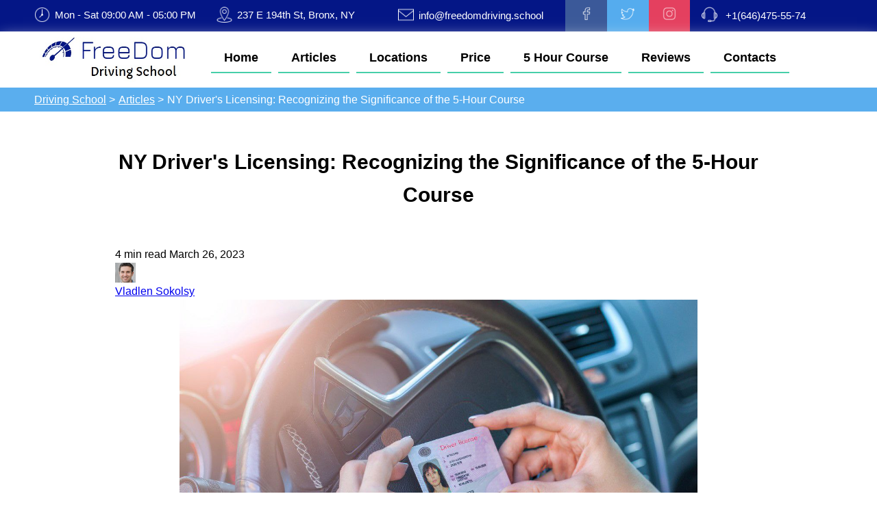

--- FILE ---
content_type: text/html; charset=UTF-8
request_url: https://freedomdriving.school/articles/navigating-ny-drivers-licensing-recognizing-the-significance-of-the-5-hour-course
body_size: 5051
content:
<!DOCTYPE html>
<html lang="en">
    <head>
        <title>Navigating NY Driver's Licensing: Recognizing the Significance of the 5-Hour Course</title>
        <meta name="description" content="Explore the importance of the 5-hour course in obtaining a New York driver's license. Our comprehensive guide covers everything you need to know about this crucial step in the licensing process.">
        
                <link rel="canonical" href="https://freedomdriving.school/articles/navigating-ny-drivers-licensing-recognizing-the-significance-of-the-5-hour-course">
        <meta charset="utf-8">
        <meta http-equiv="X-UA-Compatible" content="IE=edge">
        <meta name="viewport" content="width=device-width, initial-scale=1.0">
        <link rel="stylesheet" href="/style/css.css" type="text/css" media="all" />
        <link rel="icon" type="image/png" sizes="192x192"  href="/android-icon-192x192.png">
        <link rel="icon" type="image/png" sizes="32x32" href="/favicon-32x32.png">
        <link rel="icon" type="image/png" sizes="96x96" href="/favicon-96x96.png">
        <link rel="icon" type="image/png" sizes="16x16" href="/favicon-16x16.png">
        <link rel="manifest" href="/manifest.json">
        <meta name="author" content="FreedomDrivingSchool">
        <meta name="google-site-verification" content="1ugTkc5eFf0zKm2QZwpmAbs2bypZX-UB7bo-WgR333E" />
    </head>
    <body>

        <header>
            <section class="high-header">
                <div class="container">
                    <div class="left-header">
                    <div class="shedul">
                        <p>Mon - Sat 09:00 AM - 05:00 PM</p>
                    </div>
                    <div class="point">
                        <p> 237 E 194th St, Bronx, NY</p>
                    </div>
                    </div>
                    <div class="right-header">
                    <div class="email">
                        <a href="mailto:info@freedomdriving.school">info@freedomdriving.school</a>
                    </div>
                    <div class="social-links">
                        <a class="fb" href="#">
                            <img src="/icons8-facebook-f-50.png" alt="" />
                        </a>
                        <a class="twit" href="#">
                            <img src="/icons8-twitter-50.png" alt="" />
                        </a>
                        <a class="inst" href="#">
                            <img src="/icons8-instagram-50.png" alt="" />
                        </a>
                    </div>
                    <div class="phone">
                        <a href="#">+1(646)475-55-74</a>
                    </div>
                    </div>
                </div>
            </section>
            <section class="mob-down-navigate">
               <a class="clock-link" href="javascript:;">
                    <img src="/icons8-clock-50.png" alt="" />
                </a>
                <a class="place-link" href="javascript:;">
                    <img src="/icons8-place-marker-50.png" alt="" />
                </a>
                <a class="mail-link" href="javascript:;">
                    <img src="/icons8-mail-50.png" alt="" />
                </a>
                <a class="call-link" href="javascript:;">
                    <img src="/icons8-headset-50.png" alt="" />
                </a>
                <div class="clock-block">
                     <p>Mon - Sat 09:00 AM - 05:00 PM</p>
                </div>
                <div class="place-block">
                     <p> 237 E 194th St, Bronx, NY</p>
                </div>
                <div class="mail-block">
                     <a href="mailto:info@freedomdriving.school">info@freedomdriving.school</a>
                </div>
                <div class="call-block">
                     <a href="#">+1(646)475-55-74</a>
                </div>
            </section>
            <section class="low-header">
                <div class="container">
                <div class="logo">
                    <a href="/">
                        <img src="/freedom-logo.jpg" alt="" />
                    </a>
                </div>
                    <nav>
                        <ul>
                            <li><a href="/">Home</a></li>
                            <li><a href="/articles">Articles</a></li>
                            <li><a href="/locations">Locations</a></li>
                            <li><a href="/price">Price</a></li>
                            <!--li><a href="/about">About</a></li-->
                            <li><a href="/5-hour-pre-licensing-course">5 Hour Course</a></li>
                            <li><a href="/customers-reviews">Reviews</a></li>
                            <li><a href="/contacts">Contacts</a></li>
                        </ul>
                    </nav>

                </div>
            </section>
        </header>
            <main>
       <section class="breadcrumbs">
           <div class="container">
                <ul itemtype="http://schema.org/BreadcrumbList">
            <li itemprop="itemListElement" itemscope itemtype="http://schema.org/ListItem">
                <a itemtype='https://schema.org/WebPage' itemscope  itemprop="item" href="/">
                    <span>Driving School</span><meta itemprop="name" content="Driving School"></a>
                 <meta itemprop="url" content="/">
                 <meta itemprop="position" content="1">
            </li>
            <li itemprop="itemListElement" itemscope itemtype="http://schema.org/ListItem">
                <a itemtype='https://schema.org/WebPage' itemscope  itemprop="item" href="/articles">
                    <span>Articles</span><meta itemprop="name" content="Articles"></a>
                 <meta itemprop="url" content="/articles">
                 <meta itemprop="position" content="2">
            </li>
            <li itemprop="itemListElement" itemscope itemtype="http://schema.org/ListItem">
                <meta itemtype='https://schema.org/WebPage' itemscope itemprop="item" id="freedomdriving.school/articles/navigating-ny-drivers-licensing-recognizing-the-significance-of-the-5-hour-course" content="freedomdriving.school/articles/navigating-ny-drivers-licensing-recognizing-the-significance-of-the-5-hour-course">
                <meta itemprop="name" content="NY Driver&#039;s Licensing: Recognizing the Significance of the 5-Hour Course">
                <meta itemprop="url" content="freedomdriving.school/articles/navigating-ny-drivers-licensing-recognizing-the-significance-of-the-5-hour-course">
                <meta itemprop="position" content="3">
                <span>NY Driver&#039;s Licensing: Recognizing the Significance of the 5-Hour Course</span></li>
        </ul>
           </div>

       </section>
       <section class="full-article">
                      <div class="container">
           <article  itemscope itemtype="https://schema.org/NewsArticle">
               <div class="head-article">
                   <h1 itemprop="headline">NY Driver&#039;s Licensing: Recognizing the Significance of the 5-Hour Course</h1>
                   <div class="info-article">
                    <span class="readtime">4 min read</span>
                    <span class="datepub" itemprop="datePublished" content="2023-03-25T23:57:03-04:00">March 26, 2023</span>
                    <div class="auhotr-artil"><span itemprop="author" itemscope itemtype="https://schema.org/Person">
          <a itemprop="url" href="https://freedomdriving.school/profile/vladlen-sokolsy">
            <img itemprop="image"  src="/author/sokolsy.jpg" alt="" style="
    width: 30px;
    margin: 0;
"/>  <span itemprop="name">Vladlen Sokolsy</span>
          </a>
        </span>

        </div>

                    </div>
                    <img itemprop="image" src="/wp-content/uploads/2023/06/image-19.png" alt="" />
               </div>
               

                
                      <div class="entry-content wp-block-post-content has-global-padding is-layout-constrained wp-block-post-content-is-layout-constrained">
<h3 class="wp-block-heading">Introduction</h3>



<p>Acquiring a driver’s license in the bustling city of New York is an invigorating yet challenging process. A crucial step in this journey involves successfully completing the pre-licensing course, commonly known as the “5-hour course.” However, is this course an absolute prerequisite for obtaining a driver’s license in New York? Let’s delve into the specifics and uncover its true importance.</p>



<h3 class="wp-block-heading">Understanding the 5-Hour Course</h3>



<p>Before we explore the necessity of the 5-hour course, let’s gain a comprehensive understanding of its content and purpose:</p>



<p>The New York State Department of Motor Vehicles (NY DMV) mandates the 5-hour course for first-time license applicants, aiming to educate them about crucial aspects of driving in New York. The course covers essential elements such as road rules, safe driving principles, and other vital components that drivers need to be well-versed in.</p>



<figure class="wp-block-image size-large"><img decoding="async" width="1024" height="682" src="/wp-content/uploads/2023/06/image-20-1024x682.png" alt="" class="wp-image-77" srcset="/wp-content/uploads/2023/06/image-20-1024x682.png 1024w, /wp-content/uploads/2023/06/image-20-300x200.png 300w, /wp-content/uploads/2023/06/image-20-768x512.png 768w, /wp-content/uploads/2023/06/image-20-1536x1023.png 1536w, /wp-content/uploads/2023/06/image-20.png 1698w" sizes="(max-width: 1024px) 100vw, 1024px"></figure>



<h3 class="wp-block-heading">Key components of the course include:</h3>



<p>Fundamental Driving Concepts: This module focuses on comprehending road signs, signals, roadway markings, and right-of-way rules. It establishes a solid foundation of knowledge for novice drivers.</p>



<p>Defensive Driving: This section emphasizes techniques to anticipate potential hazards and respond safely, promoting proactive and responsible driving behavior.</p>



<p>Effects of Alcohol and Drugs on Driving: By raising awareness about the perils of driving under the influence, this segment underscores the severe consequences and encourages responsible decision-making.</p>



<p>Driver Attitude and Behavior: This component aims to cultivate responsible driving habits, emphasizing the significance of maintaining a positive and attentive mindset while on the road.</p>



<h4 class="wp-block-heading">Is the 5-Hour Course Mandatory in New York?</h4>



<p>Absolutely, completing the 5-hour course is a mandatory requirement for all first-time driver’s license applicants in New York. This applies regardless of prior driving skills, experience, or confidence behind the wheel. It is imperative to fulfill this requirement.</p>



<h3 class="wp-block-heading">Recognizing the Importance of the 5-Hour Pre-Licensing Course in New York</h3>



<p>In the heart of the Empire State, New York, the regulations surrounding driver’s licensing are stringent. One such regulation is the mandatory 5-hour pre-licensing course, which aims to ensure the safety and responsibility of every driver on the road.</p>



<h4 class="wp-block-heading">The Non-Negotiable Requirement</h4>



<p>The governing body responsible for driver’s licensing in New York State Motor Vehicles (NY DMV) insists that all first-time applicants complete the 5-hour pre-licensing course to establish a foundational understanding of road rules, safety practices, and responsible driving behavior. The intention is not to doubt or undermine individuals’ abilities, but rather to ensure that every driver possesses a standardized level of knowledge and awareness.</p>



<h4 class="wp-block-heading">Promoting a Safer Driving Environment</h4>



<p>By setting a uniform training standard, the NY DMV strives to create a safer and more predictable driving environment for all road users. Regardless of individual skills or previous experience, completing the 5-hour course ensures that all drivers share a common baseline understanding of driving principles. This reduces the likelihood of accidents caused by a lack of knowledge or awareness.</p>



<figure class="wp-block-image size-large"><img decoding="async" width="1024" height="683" src="/wp-content/uploads/2023/06/image-21-1024x683.png" alt="" class="wp-image-78" srcset="/wp-content/uploads/2023/06/image-21-1024x683.png 1024w, /wp-content/uploads/2023/06/image-21-300x200.png 300w, /wp-content/uploads/2023/06/image-21-768x513.png 768w, /wp-content/uploads/2023/06/image-21-1536x1025.png 1536w, /wp-content/uploads/2023/06/image-21-2048x1367.png 2048w" sizes="(max-width: 1024px) 100vw, 1024px"></figure>



<h4 class="wp-block-heading">Purpose of the Course</h4>



<p>The 5-hour course transcends being a mere mandatory class or a checkbox to mark off. It is a comprehensive training program designed to impart critical knowledge and develop essential skills for safe and responsible driving. Beyond the mechanical aspects of operating a vehicle, it emphasizes the broader context of driving, including interpreting road signs, adapting to various traffic conditions, and understanding the consequences of one’s actions on the road.</p>



<p>Through the course, drivers learn vital principles such as defensive driving strategies, responsible behavior, and the severe implications of driving under the influence of alcohol or drugs. By equipping drivers with this knowledge, the course serves as a preparatory platform to ensure that drivers approach the road with a well-rounded awareness of their surroundings, the rules, and their.</p>



<figure class="wp-block-embed is-type-video is-provider-youtube wp-block-embed-youtube wp-embed-aspect-16-9 wp-has-aspect-ratio"><div class="wp-block-embed__wrapper">
<iframe loading="lazy" title="How long Is NYS 5 Hour Course Good For?" width="500" height="281" src="https://www.youtube.com/embed/rXHubGqVxVU?feature=oembed" frameborder="0" allow="accelerometer; autoplay; clipboard-write; encrypted-media; gyroscope; picture-in-picture; web-share" allowfullscreen=""></iframe>
</div></figure>
</div>
           </article>
        </div>
       </section>
       <section class="many-articles">
           <div class="container">
               <div class="head-articls">
                   <h2 style="text-align:center;">The most popular articles about driving</h2>
               </div>
               <div class="body-articls">
                                                           <div class="one-articles">
                       <div class="img-articles">
                           <a href="https://freedomdriving.school/articles/distracted-driving-in-new-york-examining-its-implications-and-strategies-for-prevention">
                           <img src="/wp-content/uploads/2023/07/image-15.png" alt="" />
                           </a>
                       </div>
                       <div class="about-articles">
                           <a href="https://freedomdriving.school/articles/distracted-driving-in-new-york-examining-its-implications-and-strategies-for-prevention" class="date-articles">2023-12-15 09:55:33</a>
                           <a href="https://freedomdriving.school/articles/distracted-driving-in-new-york-examining-its-implications-and-strategies-for-prevention" class="name-articles">
                               Distracted Driving in New York: Examining Its Implications and Strategies for Prevention
                           </a>
                           <p>The term ‘distracted driving’ encompasses all activities that potentially divert your focus from the road. These could include:

Engaging with your phone in any way, such as texting or making phone calls.
Interacting with car technologies like music or navigation systems.
Eating, drinking, or carrying out other activities while driving.</p>
                           <a href="https://freedomdriving.school/articles/distracted-driving-in-new-york-examining-its-implications-and-strategies-for-prevention" class="rm-articles">Read More</a>
                       </div>
                   </div>
                                       <div class="one-articles">
                       <div class="img-articles">
                           <a href="https://freedomdriving.school/articles/mastering-the-concrete-jungle-essential-traffic-laws-for-driving-in-new-york-city">
                           <img src="/wp-content/uploads/2023/07/image-12.png" alt="" />
                           </a>
                       </div>
                       <div class="about-articles">
                           <a href="https://freedomdriving.school/articles/mastering-the-concrete-jungle-essential-traffic-laws-for-driving-in-new-york-city" class="date-articles">2023-12-03 07:06:19</a>
                           <a href="https://freedomdriving.school/articles/mastering-the-concrete-jungle-essential-traffic-laws-for-driving-in-new-york-city" class="name-articles">
                               Mastering the Concrete Jungle: Essential Traffic Laws for Driving in New York City
                           </a>
                           <p>Welcome to New York City, a place renowned for its towering skyscrapers, rich cultural tapestry, and a bustling pace of life. If you’re stepping behind the wheel in this city, it’s crucial to be prepared and informed about the local traffic laws.</p>
                           <a href="https://freedomdriving.school/articles/mastering-the-concrete-jungle-essential-traffic-laws-for-driving-in-new-york-city" class="rm-articles">Read More</a>
                       </div>
                   </div>
                                       <div class="one-articles">
                       <div class="img-articles">
                           <a href="https://freedomdriving.school/articles/new-york-state-dmv-services-online-vs-in-person">
                           <img src="/wp-content/uploads/2023/07/image-9.png" alt="" />
                           </a>
                       </div>
                       <div class="about-articles">
                           <a href="https://freedomdriving.school/articles/new-york-state-dmv-services-online-vs-in-person" class="date-articles">2023-11-21 07:35:31</a>
                           <a href="https://freedomdriving.school/articles/new-york-state-dmv-services-online-vs-in-person" class="name-articles">
                               New York State DMV Services: Online vs. In-Person
                           </a>
                           <p>Navigating the complex services offered by the New York Department of Motor Vehicles (DMV) can be daunting. As technology advances, many traditional DMV services are moving online, offering a convenient alternative to the usual in-person visits. This guide aims to help you understand the strengths and weaknesses of both options.</p>
                           <a href="https://freedomdriving.school/articles/new-york-state-dmv-services-online-vs-in-person" class="rm-articles">Read More</a>
                       </div>
                   </div>
                                    
               </div>
               <div class="ft-articles">
                   <a href="/articles">More Articles</a>
               </div>
           </div>
       </section>
    </main>
        <footer>
             <div class="container">
                 <div class="one-column">
                     <p>Copyrights © 2023 FreeDom. Designed by Jack Nikolson </p>
                 </div>
             </div>
        </footer>
        <script src="https://ajax.googleapis.com/ajax/libs/jquery/3.4.1/jquery.min.js"></script>

        <script type="text/javascript">
          $(document).ready(function() {
            $(".clock-link").click(function() {
                $(".clock-block").toggle();
            });
            $(".place-link").click(function() {
                $(".place-block").toggle();
            });
            $(".mail-link").click(function() {
                $(".mail-block").toggle();
            });
            $(".call-link").click(function() {
                $(".call-block").toggle();
            });
            var lazyLoadInstance = new LazyLoad({
                elements_selector: ".lazy"
            });
            });
        </script>
        
        
    </body>
</html>

--- FILE ---
content_type: text/css
request_url: https://freedomdriving.school/style/css.css
body_size: 3200
content:

body {
    margin:0;
}
* {
    box-sizing:border-box;
    font-family: "Open Sans", sans-serif;
    line-height:1.6;
}
header,footer,main,article,section,div,nav{
    display:block;
    float:left;
    width:100%;
}

.container {
    float:none!important;
    width:1180px!important;
    margin:0 auto;
}
.high-header{
    background: #041686;
    color: white;
}
.left-header{
    width: 45%;
    margin-right: 0%;
}
.right-header{
    width: 55%;
    margin-left: 0%;
}
.high-header p,.high-header a{
    margin:0;
    color:white;
    font-size:15px;
    text-decoration:none;
}
.shedul,.point {
    width:50%;
    padding-left:30px;
    margin:10px 0;
}
.email,.social-links,.phone {
    width:33%;
    padding-left:30px;
}
.email,.phone  {
    margin:10px 0;
}

.logo{
    width: 20%;
}
.logo img {
    width: 100%;
}
.low-header nav {
    width: 80%;
    padding: 17px;
}


.low-header nav ul{
    margin: 0;
    padding: 0;
    list-style: none;
    display: block;
    float: left;
    width: 100%;
}
.low-header nav ul li {
    display: block;
    float: left;
    margin: 0 5px;
}
.low-header nav ul li a {
    display: block;
    float: left;
    width: 100%;
    text-decoration: none;
    color: #000000;
    font-weight: 600;
    font-size: 18px;
    padding: 7px 19px;
    border-bottom: 2px solid #47cfa9;
}
.low-header nav ul li a:hover{
    background: #47cfa9;
    color: white;
}
.low-header {
    box-shadow: 1px 9px 20px 0px #e9e9e9;
}
article h1 {
    text-align: center;
    font-size: 30px;
    margin: 50px 0;
}
.shedul {
    background: url(/icons8-clock-50.png);
    background-size: 23px;
    background-repeat: no-repeat;
}
.point {
    background: url(/icons8-place-marker-50.png);
    background-size: 23px;
    background-repeat: no-repeat;
}
.email {
    background: url(/icons8-mail-50.png);
    background-size: 23px;
    background-repeat: no-repeat;
}
.phone {
    background: url(/icons8-headset-50.png);
    background-size: 23px;
    background-repeat: no-repeat;
    padding-left: 50px;
    background-position: 15px 0;
}
.social-links img {
    width:20px;
}
.social-links a {
    display: block;
    float: left;
    width: 33%;
    text-align: center;
    padding: 9px;
    padding-top: 10px;
}

.fb {
    background: #3b5999;
}
.twit{
    background:#55acee;
}
.inst {
    background:#e4405f;
}
.mob-down-navigate,.mob-drop-navigate {
    display:none;
}
.breadcrumbs{
    margin-top: 0px;
    background: #5aaeee;
    color: white;
    padding: 5px 0;
}
.breadcrumbs ul {
    margin: 0;
    padding: 0;
}
.breadcrumbs ul li {
    display: block;
    float: left;
    margin-right: 5px;
    list-style: none;
}
.breadcrumbs ul li a  {
    color: white;
    position:relative;
}
.breadcrumbs ul li:after {
    position:relative;
    content:">";
}
.breadcrumbs ul li:last-of-type:after{
    content:"";
}
.head-articls h1,h1 {
    text-align: center;
    font-size: 30px;
}
.one-articles{
    margin: 10px 0;
    padding: 15px 0;
    padding-bottom:25px;
    border-bottom: 1px solid #ccc;
}
.img-articles{
    width: 45%;
}
.img-articles img {
    width: 100%;
    border-bottom: 3px solid #47cfa9;
}
.about-articles {
    width: 55%;
    padding-left: 4%;
}
.date-articles{
    display: block;
    float: left;
    width: auto;
    background: #47cfa9;
    padding: 9px 20px;
    color: white;
    font-size: 18px;
    text-decoration: none;
    font-weight: 400;
    border-radius: 3px;
}
.date-articles:hover {
    background:#041686;
}
.breadcrumbs ul li a:hover {
    color:#041686;
}

.name-articles {
    display: block;
    float: left;
    width: 100%;
    color: black;
    text-decoration: none;
    font-size: 30px;
    font-weight: 700;
    margin: 20px 0;
}
.about-articles p  {
    display: block;
    float: left;
    width: 100%;
    margin-top: 0;
    font-size: 18px;
}
.rm-articles{
    display: block;
    float: left;
    color: black;
    font-weight: 900;
}
.name-articles:hover,.rm-articles:hover {
    color:#47cfa9;
}
.full-article article{
    max-width: 80%;
    margin-left: 10%;
}
.full-article img{
    display: block;
    max-width: 80%;
    text-align: center;
    margin: 15px auto;
    height:auto!important;
    
}
.prices table {
    width: 80%;
    margin: 50px auto;
    border-collapse: collapse;
}
.prices table th,.prices table td {
    padding: 10px;
    border: 1px solid #47cfa9;
    text-align:center;
}
.prices table th:first-of-type,.prices table td:first-of-type {
    text-align:left;
}
.prices table td a {
    background: #0b1c89;
    color: white;
    text-decoration: none;
    padding: 6px 10px;
    border-radius: 4px;
}
.left-info-contacts{
    width:40%;
}
.right-cont-map {
    width:60%;
}
.right-cont-map iframe {
    width:100%;
}
.left-info-contacts div {
    margin:5px 0;
}

.left-info-contacts p,.left-info-contacts a{
    display:block;
    float:left;
    width:auto;
    margin:1rem 0;
    color:blac;
    font-size:18px;
    font-weight:600;
}
.left-info-contacts img {
    width:40px;
    background:#0b1c89;
    height:40px;
    padding:10px;
    border-radius:50%;
    display:block;
    float:left;
    margin-right:10px;
    margin-top: 1rem;
}
.main-backgrnd {
    color: white;
    background: linear-gradient(88deg, #191e2b, transparent), url(/images/hero-image-car-dealership.jpg);
    background-size: cover;
}
.main-backgrnd .left-info {
    width: 50%;
    margin: 80px 0;
}
.main-backgrnd .left-info h1{
    text-align: left;
    font-size: 70px;
    text-transform: capitalize;
    margin: 0;
}
.main-backgrnd .left-info p{
    font-size: 41px;
    text-transform: capitalize;
    margin: 0;
}
.button-blocks{
    margin-top: 30px;
}
.button-blocks a{
    background: #bd162d;
    color: white;
    text-transform: uppercase;
    padding: 15px 30px;
    border-radius: 2px;
    font-size: 22px;
    text-decoration: none;
    margin-right: 30px;
}
.button-blocks a.more {
    background:white;
    color:black;
}
.main-fliter{
    box-shadow: 0px 30px 32px 15px #cccccc54;
    padding: 30px;
    margin-bottom:50px;
    border-radius:2px;
}
.hd-filter h2 {
    text-align: center;
    text-transform: capitalize;
    font-size: 30px;
    margin-top: 0;
}
.body-filter select {
    box-shadow: inset 0 1px 0 rgb(0 0 0 / 1%);
    background: white;
    border: 1px solid #ccc;
    padding: 15px 10px;
    font-size: 18px;
    border-radius: 3px;
    display: block;
    float: left;
    margin-right: 5%;
    width: 30%;
    transition: all .2s ease;
}
.body-filter button{
    background: #bd162d;
    color: white;
    text-transform: uppercase;
    padding: 9px;
    border-radius: 1px;
    font-size: 22px;
    text-decoration: none;
    margin-right: 0;
    display: block;
    float: left;
    width: 30%;
    border: none;
}
.three-icons{
    margin: 30px 0;
}
.three-icons .first-icons {
    width: 32%;
    margin-right: 2%;
    text-align: center;
}
.three-icons .first-icons:last-of-type {
    margin-right: 0%;
}
.separator img {
    width: 70px;
    margin: 20px auto;
    display: block;
}
.text3icons h5  {
    font-size: 28px;
    margin: 0;
}
.text3icons p{
    font-size: 18px;
    line-height: 1.8;
    font-weight: 400;
}
.bg-explorer {
    background: url(/images/logo-bg-svg.svg) #081b36;
    color: white;
    text-align: center;
    padding: 50px 0;
}
.bg-explorer h2{
    font-size: 40px;
}
.bg-explorer p{
    font-size: 20px;
}
.info-bages {
    margin: 50px 0;
}
.right-bages h2 {
    display: block;
    float: left;
    width: 40%;
    font-size: 55px;
    margin: 0;
}
.right-bages p  {
    display: block;
    float: right;
    width: 60%;
    font-size: 20px;
}
.one-line-bages{
    margin: 30px 0;
}
.one-bages {
    width: 32%;
    padding:0 10px;
    margin-right:2%;
}
.one-bages:last-of-type {
    width: 32%;
    margin-right:0%;
}
.img-bages img{
    width: 100%;
}
.text-gages h5{
    font-size: 30px;
    margin: 0;
    text-align: left;
    margin-top: 20px;
}
.text-gages p{
    border-bottom: 1px solid #ccc;
    padding-bottom: 15px;
}
.ft-bages a{
    margin: 0 auto;
    display: block;
    text-align: center;
    text-decoration: none;
    color: white;
    padding: 13px 20px;
    border: 1px solid #ccc;
    float: left;
    width: 14%;
    margin-left: 43%;
    font-size: 20px;
    border-radius: 3px;
    background: #2364c4;
}
.big-text{
    text-align: center;
    margin: 50px 0;
}
.big-text h3 {
    font-size: 30px;
}
.big-text  p {
    font-size: 20px;
}
.blue-line-link-app{
    padding: 10px 0;
    text-align: center;
    color: white;
    background: url(/bg-design-footer.webp) #2364c4;
}
.blue-line-link-app p{
    font-size: 20px;
}
.blue-line-link-app p a {
    color: white;
    background: #bd162d;
    padding: 10px 20px;
    text-decoration: none;
    border-radius: 3px;
    margin: 0 10px;
}
.discover-bl {
    margin: 50px 0;
}
.discover-bl h3 {
    text-align: center;
    font-size: 35px;
}
.discover-bl img {
    width: 100px;
    margin: 0 auto;
    display: block;
}
.one-colsas {
    width: 48%;
    margin-right: 4%;
    padding: 20px 0;
    font-size: 18px;
}
.one-colsas:last-of-type {
    margin-right:0;
}
.text-with-5hours h3{
    font-size: 30px;
}
.lend-5hours {
    padding: 20px;
    background: url(/car-dealers-banner-2.jpg);
    color: white;
}
.left-5hours h2{
    font-size: 30px;
}
.left-5hours p {
    font-size: 25px;
}
.tex-and-img-girls {
    margin: 50px 0;
}
.left-gil-text {
    width: 50%;
}
.left-gil-text h5,.long-girls h5 {
    font-size: 25px;
    margin: 1.5rem 0;
}
.left-gil-img {
    width: 40%;
    margin-left: 10%;
}
.left-gil-img img {
    width: 100%;
}
.three-grey-clors {
    margin: 50px 0;
}
.one-img-cont {
    width: 32%;
    margin-right: 2%;
}
.one-img-cont:last-of-type {
    margin-right:0;
}

.img-cinter img{
    width: 100%;
    float: left;
}
.info-grey-clr {
    background: #efefef;
    padding: 20px;
}
.info-grey-clr h5{
    margin: 1rem;
    font-size: 18px;
}
.why-choose-ous {
    background: url(dark-content-bg-car1.webp) #081b36;
    color: white;
    padding: 50px 0;
}
.hd-whcus h2{
    font-size: 45px;
    text-align: center;
    text-transform: capitalize;
}
.hd-whcus p{
    text-align: center;
}
.bd-whcus{
    padding: 0 80px;
}
.one-line-whcus{
    margin: 30px 0;
}
.one-whcus{
    width: 48%;
    margin-right: 4%;
}
.one-whcus:last-of-type {
    margin-right:0;
}
.img-whcus{
    width: 120px;
}
.img-whcus img{
    width: 100px;
    padding: 19px 14px;
    background: #ba172d;
    border-radius: 40%;
}
.one-whcus h5 {
    display: block;
    float: left;
    width: calc(100% - 120px);
    font-size: 24px;
    margin: 10px 0;
    margin-top: 0;
}
.one-whcus p{
    display: block;
    float: left;
    width: calc(100% - 120px);
    margin: 0;
}
.body-near-district a{
    width: 32%;
    display: block;
    float: left;
    margin: 10px 0;
    margin-right: 2%;
    text-align: center;
    color: white;
    background: #051786;
    text-decoration: none;
    padding: 10px 0;
    border-radius: 4px;
}
.head-near-district h2{
    text-align: center;
}
.body-near-district a:nth-of-type(3n) {
    margin-right:0;
}
.our-locations {
    margin:50px 0;
}
.ft-our-locations a,.ft-articles a {
    display: block;
    float: left;
    width: 30%;
    margin: 10px 35%;
    text-align: center;
    background: #2364c4;
    color: white;
    text-decoration: none;
    padding: 10px;
    border-radius: 5px;
}
.hd-our-locations h2,.head-articls h2{
    text-align: center;
    font-size: 30px;
    text-transform: uppercase;
    font-weight: 600;
}
.one-revs{
    width: 49%;
    margin: 20px 0;
    margin-right: 2%;
    padding: 15px;
    border: 1px solid #5aaeee;
    border-radius: 3px;
}
.one-revs:last-of-type {
    margin-right:0;
}

.top-revs {
    margin-bottom: 10px;
}
.top-revs img{
    width: 60px;
    display: block;
    float: left;
    margin-right: 15px;
    border-radius: 50%;
    border: 2px solid #5aaeee;
}
.top-revs  p{
    display: block;
    float: left;
    width: auto;
    font-size: 20px;
    margin-bottom: 0;
}
.text-rews {
    font-style: italic;
    font-weight: 400;
    font-size: 15px;
    line-height: 1.3;
    background: #f7f7f7;
    padding: 10px;
    border-radius: 3px;
}
@media only screen and (max-width:767px)
{
.mob-down-navigate,.mob-drop-navigate {
    display:block;
}
.high-header,.low-header,.clock-block,.place-block,.mail-block,.call-block {
    display:none;
}
.body-near-district a {
    width:100%;
    margin:10px 0;
}
.one-revs {
    width:100%;
    margin:15px 0;
}
.full-article article{
    max-width: 100%;
    margin:0;
}
.full-article iframe,.full-article figure{
    width:100%;
    display:block;
    float:left;
    margin:15px 0;
}

.breadcrumbs {
    margin-top:10px;
}

.container {
    float:left!important;
    width:100%!important;
    padding:0 15px;
}
.mob-down-navigate {
    background: #041686;
    position: fixed;
    bottom: 0;
}
.mob-down-navigate a {
    display: block;
    float: left;
    width: 25%;
    padding: 2px 20px;
    padding-top: 8px;
    text-align: center;
    border-right: 1px solid #fff;
}
.mob-down-navigate a:last-of-type{
    border-right:0;
}
.clock-block,.place-block,.mail-block,.call-block {
    position: fixed;
    bottom: 68px;
    background: white;
    border-top: 1px solid #041686;
    padding: 0 15px;
    font-size: 18px;
    font-weight: 600;
}
.mob-down-navigate .mail-block a, .mob-down-navigate .call-block a {
    width:100%;
    margin:1rem 0;
    font-size:18px;
    text-decoration:none;
    color:black;
    padding:0;
}
article h1, .head-articls h1, h1{
    font-size: 25px;
    margin: 20px 0;
}
.img-articles,.about-articles {
    width:100%;
    padding:0;
}
.about-articles {
    padding:10px 0;
}
.name-articles {
    margin: 10px 0;
}
.full-article img{
    display: block;
    width:100%;
    text-align: center;
    margin: 10px 0;
    max-width:100%;
    height:auto!important;
}
.left-info-contacts,.right-cont-map {
    width:100%;
    margin:10px 0;
}
.left-info-contacts div {
    margin: 0px 0;
}
.main-backgrnd {
    color: white;
    background: linear-gradient(88deg, #191e2b, transparent), url(/images/hero-image-car-dealership.jpg);
    background-size: cover;
    background-position: right;
}
.main-backgrnd .left-info {
    width: 100%;
    margin: 30px 0;
}
.main-backgrnd .left-info  h1{
    font-size: 40px;
}
.main-backgrnd .left-info p {
    font-size: 20px;
}
.main-backgrnd .button-blocks a{
    width: 48%;
    display: block;
    float: left;
    padding: 10px 0;
    text-align: center;
    margin-right: 4%;
}
.main-backgrnd .button-blocks a.more {
    background: white;
    color: black;
    margin-right: 0%;
}
.three-icons .first-icons {
    width:100%;
    margin:0;
    margin:20px 0;
}
.one-bages,.one-bages:last-of-type {
    width:100%;
    margin:0;
    margin:20px 0;
}
.hd-filter h2{
    font-size: 25px;
}
.body-filter select,.body-filter button{
    width: 100%;
    margin:0;
    margin-bottom: 20px;
}
.bg-explorer h2 {
    font-size: 30px;
}
.right-bages h2{
    width: 100%;
    font-size: 30px;
}
.right-bages p{
    float: left;
    width: 100%;
    font-size: 18px;
    margin: 0;
}
.ft-bages a {
    width:80%;
    margin:20px 10%;
}
.bd-whcus {
    padding:0;
}

.left-gil-text,.left-gil-img,.one-img-cont,.one-whcus {
    width:100%;
    margin:15px 0;
}
.our-locations,.tex-and-img-girls,.discover-bl,.big-text,.info-bages {
    margin:20px 0;
}
.hd-whcus h2 {
    font-size: 25px;
    text-align: center;
    text-transform: capitalize;
}
.body-near-district a {
    width: 48%;
    margin: 10px 0;
    margin-right:4%;
    }
    .body-near-district a:nth-of-type(3n) {
    margin-right: 4%;
}
.body-near-district a:nth-of-type(2n) {
    margin-right:0;
}
.ft-our-locations a,.ft-articles a {
    display: block;
    float: left;
    width: 80%;
    margin: 10px 10%;
    text-align: center;
    background: #2364c4;
    color: white;
    text-decoration: none;
    padding: 10px;
    border-radius: 5px;
}
.hd-our-locations h2,.head-articls h2{
    text-align: center;
    font-size: 25px;
    text-transform: uppercase;
    font-weight: 600;
}
    }
